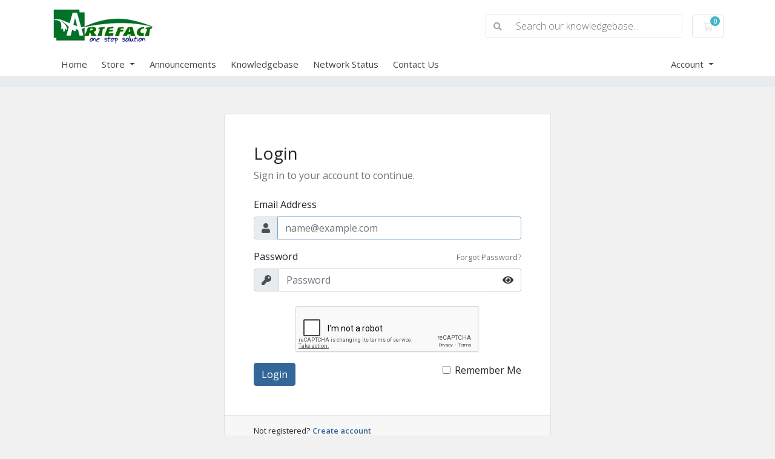

--- FILE ---
content_type: text/html; charset=utf-8
request_url: https://www.google.com/recaptcha/api2/anchor?ar=1&k=6LdTiHUbAAAAAFVPK6AYQgYdeH05EOjhCNDRE5ow&co=aHR0cHM6Ly93d3cuYXJ0ZWZhY3RiZC5jb206NDQz&hl=en&v=PoyoqOPhxBO7pBk68S4YbpHZ&size=normal&anchor-ms=20000&execute-ms=30000&cb=pu6afzwkdsul
body_size: 49370
content:
<!DOCTYPE HTML><html dir="ltr" lang="en"><head><meta http-equiv="Content-Type" content="text/html; charset=UTF-8">
<meta http-equiv="X-UA-Compatible" content="IE=edge">
<title>reCAPTCHA</title>
<style type="text/css">
/* cyrillic-ext */
@font-face {
  font-family: 'Roboto';
  font-style: normal;
  font-weight: 400;
  font-stretch: 100%;
  src: url(//fonts.gstatic.com/s/roboto/v48/KFO7CnqEu92Fr1ME7kSn66aGLdTylUAMa3GUBHMdazTgWw.woff2) format('woff2');
  unicode-range: U+0460-052F, U+1C80-1C8A, U+20B4, U+2DE0-2DFF, U+A640-A69F, U+FE2E-FE2F;
}
/* cyrillic */
@font-face {
  font-family: 'Roboto';
  font-style: normal;
  font-weight: 400;
  font-stretch: 100%;
  src: url(//fonts.gstatic.com/s/roboto/v48/KFO7CnqEu92Fr1ME7kSn66aGLdTylUAMa3iUBHMdazTgWw.woff2) format('woff2');
  unicode-range: U+0301, U+0400-045F, U+0490-0491, U+04B0-04B1, U+2116;
}
/* greek-ext */
@font-face {
  font-family: 'Roboto';
  font-style: normal;
  font-weight: 400;
  font-stretch: 100%;
  src: url(//fonts.gstatic.com/s/roboto/v48/KFO7CnqEu92Fr1ME7kSn66aGLdTylUAMa3CUBHMdazTgWw.woff2) format('woff2');
  unicode-range: U+1F00-1FFF;
}
/* greek */
@font-face {
  font-family: 'Roboto';
  font-style: normal;
  font-weight: 400;
  font-stretch: 100%;
  src: url(//fonts.gstatic.com/s/roboto/v48/KFO7CnqEu92Fr1ME7kSn66aGLdTylUAMa3-UBHMdazTgWw.woff2) format('woff2');
  unicode-range: U+0370-0377, U+037A-037F, U+0384-038A, U+038C, U+038E-03A1, U+03A3-03FF;
}
/* math */
@font-face {
  font-family: 'Roboto';
  font-style: normal;
  font-weight: 400;
  font-stretch: 100%;
  src: url(//fonts.gstatic.com/s/roboto/v48/KFO7CnqEu92Fr1ME7kSn66aGLdTylUAMawCUBHMdazTgWw.woff2) format('woff2');
  unicode-range: U+0302-0303, U+0305, U+0307-0308, U+0310, U+0312, U+0315, U+031A, U+0326-0327, U+032C, U+032F-0330, U+0332-0333, U+0338, U+033A, U+0346, U+034D, U+0391-03A1, U+03A3-03A9, U+03B1-03C9, U+03D1, U+03D5-03D6, U+03F0-03F1, U+03F4-03F5, U+2016-2017, U+2034-2038, U+203C, U+2040, U+2043, U+2047, U+2050, U+2057, U+205F, U+2070-2071, U+2074-208E, U+2090-209C, U+20D0-20DC, U+20E1, U+20E5-20EF, U+2100-2112, U+2114-2115, U+2117-2121, U+2123-214F, U+2190, U+2192, U+2194-21AE, U+21B0-21E5, U+21F1-21F2, U+21F4-2211, U+2213-2214, U+2216-22FF, U+2308-230B, U+2310, U+2319, U+231C-2321, U+2336-237A, U+237C, U+2395, U+239B-23B7, U+23D0, U+23DC-23E1, U+2474-2475, U+25AF, U+25B3, U+25B7, U+25BD, U+25C1, U+25CA, U+25CC, U+25FB, U+266D-266F, U+27C0-27FF, U+2900-2AFF, U+2B0E-2B11, U+2B30-2B4C, U+2BFE, U+3030, U+FF5B, U+FF5D, U+1D400-1D7FF, U+1EE00-1EEFF;
}
/* symbols */
@font-face {
  font-family: 'Roboto';
  font-style: normal;
  font-weight: 400;
  font-stretch: 100%;
  src: url(//fonts.gstatic.com/s/roboto/v48/KFO7CnqEu92Fr1ME7kSn66aGLdTylUAMaxKUBHMdazTgWw.woff2) format('woff2');
  unicode-range: U+0001-000C, U+000E-001F, U+007F-009F, U+20DD-20E0, U+20E2-20E4, U+2150-218F, U+2190, U+2192, U+2194-2199, U+21AF, U+21E6-21F0, U+21F3, U+2218-2219, U+2299, U+22C4-22C6, U+2300-243F, U+2440-244A, U+2460-24FF, U+25A0-27BF, U+2800-28FF, U+2921-2922, U+2981, U+29BF, U+29EB, U+2B00-2BFF, U+4DC0-4DFF, U+FFF9-FFFB, U+10140-1018E, U+10190-1019C, U+101A0, U+101D0-101FD, U+102E0-102FB, U+10E60-10E7E, U+1D2C0-1D2D3, U+1D2E0-1D37F, U+1F000-1F0FF, U+1F100-1F1AD, U+1F1E6-1F1FF, U+1F30D-1F30F, U+1F315, U+1F31C, U+1F31E, U+1F320-1F32C, U+1F336, U+1F378, U+1F37D, U+1F382, U+1F393-1F39F, U+1F3A7-1F3A8, U+1F3AC-1F3AF, U+1F3C2, U+1F3C4-1F3C6, U+1F3CA-1F3CE, U+1F3D4-1F3E0, U+1F3ED, U+1F3F1-1F3F3, U+1F3F5-1F3F7, U+1F408, U+1F415, U+1F41F, U+1F426, U+1F43F, U+1F441-1F442, U+1F444, U+1F446-1F449, U+1F44C-1F44E, U+1F453, U+1F46A, U+1F47D, U+1F4A3, U+1F4B0, U+1F4B3, U+1F4B9, U+1F4BB, U+1F4BF, U+1F4C8-1F4CB, U+1F4D6, U+1F4DA, U+1F4DF, U+1F4E3-1F4E6, U+1F4EA-1F4ED, U+1F4F7, U+1F4F9-1F4FB, U+1F4FD-1F4FE, U+1F503, U+1F507-1F50B, U+1F50D, U+1F512-1F513, U+1F53E-1F54A, U+1F54F-1F5FA, U+1F610, U+1F650-1F67F, U+1F687, U+1F68D, U+1F691, U+1F694, U+1F698, U+1F6AD, U+1F6B2, U+1F6B9-1F6BA, U+1F6BC, U+1F6C6-1F6CF, U+1F6D3-1F6D7, U+1F6E0-1F6EA, U+1F6F0-1F6F3, U+1F6F7-1F6FC, U+1F700-1F7FF, U+1F800-1F80B, U+1F810-1F847, U+1F850-1F859, U+1F860-1F887, U+1F890-1F8AD, U+1F8B0-1F8BB, U+1F8C0-1F8C1, U+1F900-1F90B, U+1F93B, U+1F946, U+1F984, U+1F996, U+1F9E9, U+1FA00-1FA6F, U+1FA70-1FA7C, U+1FA80-1FA89, U+1FA8F-1FAC6, U+1FACE-1FADC, U+1FADF-1FAE9, U+1FAF0-1FAF8, U+1FB00-1FBFF;
}
/* vietnamese */
@font-face {
  font-family: 'Roboto';
  font-style: normal;
  font-weight: 400;
  font-stretch: 100%;
  src: url(//fonts.gstatic.com/s/roboto/v48/KFO7CnqEu92Fr1ME7kSn66aGLdTylUAMa3OUBHMdazTgWw.woff2) format('woff2');
  unicode-range: U+0102-0103, U+0110-0111, U+0128-0129, U+0168-0169, U+01A0-01A1, U+01AF-01B0, U+0300-0301, U+0303-0304, U+0308-0309, U+0323, U+0329, U+1EA0-1EF9, U+20AB;
}
/* latin-ext */
@font-face {
  font-family: 'Roboto';
  font-style: normal;
  font-weight: 400;
  font-stretch: 100%;
  src: url(//fonts.gstatic.com/s/roboto/v48/KFO7CnqEu92Fr1ME7kSn66aGLdTylUAMa3KUBHMdazTgWw.woff2) format('woff2');
  unicode-range: U+0100-02BA, U+02BD-02C5, U+02C7-02CC, U+02CE-02D7, U+02DD-02FF, U+0304, U+0308, U+0329, U+1D00-1DBF, U+1E00-1E9F, U+1EF2-1EFF, U+2020, U+20A0-20AB, U+20AD-20C0, U+2113, U+2C60-2C7F, U+A720-A7FF;
}
/* latin */
@font-face {
  font-family: 'Roboto';
  font-style: normal;
  font-weight: 400;
  font-stretch: 100%;
  src: url(//fonts.gstatic.com/s/roboto/v48/KFO7CnqEu92Fr1ME7kSn66aGLdTylUAMa3yUBHMdazQ.woff2) format('woff2');
  unicode-range: U+0000-00FF, U+0131, U+0152-0153, U+02BB-02BC, U+02C6, U+02DA, U+02DC, U+0304, U+0308, U+0329, U+2000-206F, U+20AC, U+2122, U+2191, U+2193, U+2212, U+2215, U+FEFF, U+FFFD;
}
/* cyrillic-ext */
@font-face {
  font-family: 'Roboto';
  font-style: normal;
  font-weight: 500;
  font-stretch: 100%;
  src: url(//fonts.gstatic.com/s/roboto/v48/KFO7CnqEu92Fr1ME7kSn66aGLdTylUAMa3GUBHMdazTgWw.woff2) format('woff2');
  unicode-range: U+0460-052F, U+1C80-1C8A, U+20B4, U+2DE0-2DFF, U+A640-A69F, U+FE2E-FE2F;
}
/* cyrillic */
@font-face {
  font-family: 'Roboto';
  font-style: normal;
  font-weight: 500;
  font-stretch: 100%;
  src: url(//fonts.gstatic.com/s/roboto/v48/KFO7CnqEu92Fr1ME7kSn66aGLdTylUAMa3iUBHMdazTgWw.woff2) format('woff2');
  unicode-range: U+0301, U+0400-045F, U+0490-0491, U+04B0-04B1, U+2116;
}
/* greek-ext */
@font-face {
  font-family: 'Roboto';
  font-style: normal;
  font-weight: 500;
  font-stretch: 100%;
  src: url(//fonts.gstatic.com/s/roboto/v48/KFO7CnqEu92Fr1ME7kSn66aGLdTylUAMa3CUBHMdazTgWw.woff2) format('woff2');
  unicode-range: U+1F00-1FFF;
}
/* greek */
@font-face {
  font-family: 'Roboto';
  font-style: normal;
  font-weight: 500;
  font-stretch: 100%;
  src: url(//fonts.gstatic.com/s/roboto/v48/KFO7CnqEu92Fr1ME7kSn66aGLdTylUAMa3-UBHMdazTgWw.woff2) format('woff2');
  unicode-range: U+0370-0377, U+037A-037F, U+0384-038A, U+038C, U+038E-03A1, U+03A3-03FF;
}
/* math */
@font-face {
  font-family: 'Roboto';
  font-style: normal;
  font-weight: 500;
  font-stretch: 100%;
  src: url(//fonts.gstatic.com/s/roboto/v48/KFO7CnqEu92Fr1ME7kSn66aGLdTylUAMawCUBHMdazTgWw.woff2) format('woff2');
  unicode-range: U+0302-0303, U+0305, U+0307-0308, U+0310, U+0312, U+0315, U+031A, U+0326-0327, U+032C, U+032F-0330, U+0332-0333, U+0338, U+033A, U+0346, U+034D, U+0391-03A1, U+03A3-03A9, U+03B1-03C9, U+03D1, U+03D5-03D6, U+03F0-03F1, U+03F4-03F5, U+2016-2017, U+2034-2038, U+203C, U+2040, U+2043, U+2047, U+2050, U+2057, U+205F, U+2070-2071, U+2074-208E, U+2090-209C, U+20D0-20DC, U+20E1, U+20E5-20EF, U+2100-2112, U+2114-2115, U+2117-2121, U+2123-214F, U+2190, U+2192, U+2194-21AE, U+21B0-21E5, U+21F1-21F2, U+21F4-2211, U+2213-2214, U+2216-22FF, U+2308-230B, U+2310, U+2319, U+231C-2321, U+2336-237A, U+237C, U+2395, U+239B-23B7, U+23D0, U+23DC-23E1, U+2474-2475, U+25AF, U+25B3, U+25B7, U+25BD, U+25C1, U+25CA, U+25CC, U+25FB, U+266D-266F, U+27C0-27FF, U+2900-2AFF, U+2B0E-2B11, U+2B30-2B4C, U+2BFE, U+3030, U+FF5B, U+FF5D, U+1D400-1D7FF, U+1EE00-1EEFF;
}
/* symbols */
@font-face {
  font-family: 'Roboto';
  font-style: normal;
  font-weight: 500;
  font-stretch: 100%;
  src: url(//fonts.gstatic.com/s/roboto/v48/KFO7CnqEu92Fr1ME7kSn66aGLdTylUAMaxKUBHMdazTgWw.woff2) format('woff2');
  unicode-range: U+0001-000C, U+000E-001F, U+007F-009F, U+20DD-20E0, U+20E2-20E4, U+2150-218F, U+2190, U+2192, U+2194-2199, U+21AF, U+21E6-21F0, U+21F3, U+2218-2219, U+2299, U+22C4-22C6, U+2300-243F, U+2440-244A, U+2460-24FF, U+25A0-27BF, U+2800-28FF, U+2921-2922, U+2981, U+29BF, U+29EB, U+2B00-2BFF, U+4DC0-4DFF, U+FFF9-FFFB, U+10140-1018E, U+10190-1019C, U+101A0, U+101D0-101FD, U+102E0-102FB, U+10E60-10E7E, U+1D2C0-1D2D3, U+1D2E0-1D37F, U+1F000-1F0FF, U+1F100-1F1AD, U+1F1E6-1F1FF, U+1F30D-1F30F, U+1F315, U+1F31C, U+1F31E, U+1F320-1F32C, U+1F336, U+1F378, U+1F37D, U+1F382, U+1F393-1F39F, U+1F3A7-1F3A8, U+1F3AC-1F3AF, U+1F3C2, U+1F3C4-1F3C6, U+1F3CA-1F3CE, U+1F3D4-1F3E0, U+1F3ED, U+1F3F1-1F3F3, U+1F3F5-1F3F7, U+1F408, U+1F415, U+1F41F, U+1F426, U+1F43F, U+1F441-1F442, U+1F444, U+1F446-1F449, U+1F44C-1F44E, U+1F453, U+1F46A, U+1F47D, U+1F4A3, U+1F4B0, U+1F4B3, U+1F4B9, U+1F4BB, U+1F4BF, U+1F4C8-1F4CB, U+1F4D6, U+1F4DA, U+1F4DF, U+1F4E3-1F4E6, U+1F4EA-1F4ED, U+1F4F7, U+1F4F9-1F4FB, U+1F4FD-1F4FE, U+1F503, U+1F507-1F50B, U+1F50D, U+1F512-1F513, U+1F53E-1F54A, U+1F54F-1F5FA, U+1F610, U+1F650-1F67F, U+1F687, U+1F68D, U+1F691, U+1F694, U+1F698, U+1F6AD, U+1F6B2, U+1F6B9-1F6BA, U+1F6BC, U+1F6C6-1F6CF, U+1F6D3-1F6D7, U+1F6E0-1F6EA, U+1F6F0-1F6F3, U+1F6F7-1F6FC, U+1F700-1F7FF, U+1F800-1F80B, U+1F810-1F847, U+1F850-1F859, U+1F860-1F887, U+1F890-1F8AD, U+1F8B0-1F8BB, U+1F8C0-1F8C1, U+1F900-1F90B, U+1F93B, U+1F946, U+1F984, U+1F996, U+1F9E9, U+1FA00-1FA6F, U+1FA70-1FA7C, U+1FA80-1FA89, U+1FA8F-1FAC6, U+1FACE-1FADC, U+1FADF-1FAE9, U+1FAF0-1FAF8, U+1FB00-1FBFF;
}
/* vietnamese */
@font-face {
  font-family: 'Roboto';
  font-style: normal;
  font-weight: 500;
  font-stretch: 100%;
  src: url(//fonts.gstatic.com/s/roboto/v48/KFO7CnqEu92Fr1ME7kSn66aGLdTylUAMa3OUBHMdazTgWw.woff2) format('woff2');
  unicode-range: U+0102-0103, U+0110-0111, U+0128-0129, U+0168-0169, U+01A0-01A1, U+01AF-01B0, U+0300-0301, U+0303-0304, U+0308-0309, U+0323, U+0329, U+1EA0-1EF9, U+20AB;
}
/* latin-ext */
@font-face {
  font-family: 'Roboto';
  font-style: normal;
  font-weight: 500;
  font-stretch: 100%;
  src: url(//fonts.gstatic.com/s/roboto/v48/KFO7CnqEu92Fr1ME7kSn66aGLdTylUAMa3KUBHMdazTgWw.woff2) format('woff2');
  unicode-range: U+0100-02BA, U+02BD-02C5, U+02C7-02CC, U+02CE-02D7, U+02DD-02FF, U+0304, U+0308, U+0329, U+1D00-1DBF, U+1E00-1E9F, U+1EF2-1EFF, U+2020, U+20A0-20AB, U+20AD-20C0, U+2113, U+2C60-2C7F, U+A720-A7FF;
}
/* latin */
@font-face {
  font-family: 'Roboto';
  font-style: normal;
  font-weight: 500;
  font-stretch: 100%;
  src: url(//fonts.gstatic.com/s/roboto/v48/KFO7CnqEu92Fr1ME7kSn66aGLdTylUAMa3yUBHMdazQ.woff2) format('woff2');
  unicode-range: U+0000-00FF, U+0131, U+0152-0153, U+02BB-02BC, U+02C6, U+02DA, U+02DC, U+0304, U+0308, U+0329, U+2000-206F, U+20AC, U+2122, U+2191, U+2193, U+2212, U+2215, U+FEFF, U+FFFD;
}
/* cyrillic-ext */
@font-face {
  font-family: 'Roboto';
  font-style: normal;
  font-weight: 900;
  font-stretch: 100%;
  src: url(//fonts.gstatic.com/s/roboto/v48/KFO7CnqEu92Fr1ME7kSn66aGLdTylUAMa3GUBHMdazTgWw.woff2) format('woff2');
  unicode-range: U+0460-052F, U+1C80-1C8A, U+20B4, U+2DE0-2DFF, U+A640-A69F, U+FE2E-FE2F;
}
/* cyrillic */
@font-face {
  font-family: 'Roboto';
  font-style: normal;
  font-weight: 900;
  font-stretch: 100%;
  src: url(//fonts.gstatic.com/s/roboto/v48/KFO7CnqEu92Fr1ME7kSn66aGLdTylUAMa3iUBHMdazTgWw.woff2) format('woff2');
  unicode-range: U+0301, U+0400-045F, U+0490-0491, U+04B0-04B1, U+2116;
}
/* greek-ext */
@font-face {
  font-family: 'Roboto';
  font-style: normal;
  font-weight: 900;
  font-stretch: 100%;
  src: url(//fonts.gstatic.com/s/roboto/v48/KFO7CnqEu92Fr1ME7kSn66aGLdTylUAMa3CUBHMdazTgWw.woff2) format('woff2');
  unicode-range: U+1F00-1FFF;
}
/* greek */
@font-face {
  font-family: 'Roboto';
  font-style: normal;
  font-weight: 900;
  font-stretch: 100%;
  src: url(//fonts.gstatic.com/s/roboto/v48/KFO7CnqEu92Fr1ME7kSn66aGLdTylUAMa3-UBHMdazTgWw.woff2) format('woff2');
  unicode-range: U+0370-0377, U+037A-037F, U+0384-038A, U+038C, U+038E-03A1, U+03A3-03FF;
}
/* math */
@font-face {
  font-family: 'Roboto';
  font-style: normal;
  font-weight: 900;
  font-stretch: 100%;
  src: url(//fonts.gstatic.com/s/roboto/v48/KFO7CnqEu92Fr1ME7kSn66aGLdTylUAMawCUBHMdazTgWw.woff2) format('woff2');
  unicode-range: U+0302-0303, U+0305, U+0307-0308, U+0310, U+0312, U+0315, U+031A, U+0326-0327, U+032C, U+032F-0330, U+0332-0333, U+0338, U+033A, U+0346, U+034D, U+0391-03A1, U+03A3-03A9, U+03B1-03C9, U+03D1, U+03D5-03D6, U+03F0-03F1, U+03F4-03F5, U+2016-2017, U+2034-2038, U+203C, U+2040, U+2043, U+2047, U+2050, U+2057, U+205F, U+2070-2071, U+2074-208E, U+2090-209C, U+20D0-20DC, U+20E1, U+20E5-20EF, U+2100-2112, U+2114-2115, U+2117-2121, U+2123-214F, U+2190, U+2192, U+2194-21AE, U+21B0-21E5, U+21F1-21F2, U+21F4-2211, U+2213-2214, U+2216-22FF, U+2308-230B, U+2310, U+2319, U+231C-2321, U+2336-237A, U+237C, U+2395, U+239B-23B7, U+23D0, U+23DC-23E1, U+2474-2475, U+25AF, U+25B3, U+25B7, U+25BD, U+25C1, U+25CA, U+25CC, U+25FB, U+266D-266F, U+27C0-27FF, U+2900-2AFF, U+2B0E-2B11, U+2B30-2B4C, U+2BFE, U+3030, U+FF5B, U+FF5D, U+1D400-1D7FF, U+1EE00-1EEFF;
}
/* symbols */
@font-face {
  font-family: 'Roboto';
  font-style: normal;
  font-weight: 900;
  font-stretch: 100%;
  src: url(//fonts.gstatic.com/s/roboto/v48/KFO7CnqEu92Fr1ME7kSn66aGLdTylUAMaxKUBHMdazTgWw.woff2) format('woff2');
  unicode-range: U+0001-000C, U+000E-001F, U+007F-009F, U+20DD-20E0, U+20E2-20E4, U+2150-218F, U+2190, U+2192, U+2194-2199, U+21AF, U+21E6-21F0, U+21F3, U+2218-2219, U+2299, U+22C4-22C6, U+2300-243F, U+2440-244A, U+2460-24FF, U+25A0-27BF, U+2800-28FF, U+2921-2922, U+2981, U+29BF, U+29EB, U+2B00-2BFF, U+4DC0-4DFF, U+FFF9-FFFB, U+10140-1018E, U+10190-1019C, U+101A0, U+101D0-101FD, U+102E0-102FB, U+10E60-10E7E, U+1D2C0-1D2D3, U+1D2E0-1D37F, U+1F000-1F0FF, U+1F100-1F1AD, U+1F1E6-1F1FF, U+1F30D-1F30F, U+1F315, U+1F31C, U+1F31E, U+1F320-1F32C, U+1F336, U+1F378, U+1F37D, U+1F382, U+1F393-1F39F, U+1F3A7-1F3A8, U+1F3AC-1F3AF, U+1F3C2, U+1F3C4-1F3C6, U+1F3CA-1F3CE, U+1F3D4-1F3E0, U+1F3ED, U+1F3F1-1F3F3, U+1F3F5-1F3F7, U+1F408, U+1F415, U+1F41F, U+1F426, U+1F43F, U+1F441-1F442, U+1F444, U+1F446-1F449, U+1F44C-1F44E, U+1F453, U+1F46A, U+1F47D, U+1F4A3, U+1F4B0, U+1F4B3, U+1F4B9, U+1F4BB, U+1F4BF, U+1F4C8-1F4CB, U+1F4D6, U+1F4DA, U+1F4DF, U+1F4E3-1F4E6, U+1F4EA-1F4ED, U+1F4F7, U+1F4F9-1F4FB, U+1F4FD-1F4FE, U+1F503, U+1F507-1F50B, U+1F50D, U+1F512-1F513, U+1F53E-1F54A, U+1F54F-1F5FA, U+1F610, U+1F650-1F67F, U+1F687, U+1F68D, U+1F691, U+1F694, U+1F698, U+1F6AD, U+1F6B2, U+1F6B9-1F6BA, U+1F6BC, U+1F6C6-1F6CF, U+1F6D3-1F6D7, U+1F6E0-1F6EA, U+1F6F0-1F6F3, U+1F6F7-1F6FC, U+1F700-1F7FF, U+1F800-1F80B, U+1F810-1F847, U+1F850-1F859, U+1F860-1F887, U+1F890-1F8AD, U+1F8B0-1F8BB, U+1F8C0-1F8C1, U+1F900-1F90B, U+1F93B, U+1F946, U+1F984, U+1F996, U+1F9E9, U+1FA00-1FA6F, U+1FA70-1FA7C, U+1FA80-1FA89, U+1FA8F-1FAC6, U+1FACE-1FADC, U+1FADF-1FAE9, U+1FAF0-1FAF8, U+1FB00-1FBFF;
}
/* vietnamese */
@font-face {
  font-family: 'Roboto';
  font-style: normal;
  font-weight: 900;
  font-stretch: 100%;
  src: url(//fonts.gstatic.com/s/roboto/v48/KFO7CnqEu92Fr1ME7kSn66aGLdTylUAMa3OUBHMdazTgWw.woff2) format('woff2');
  unicode-range: U+0102-0103, U+0110-0111, U+0128-0129, U+0168-0169, U+01A0-01A1, U+01AF-01B0, U+0300-0301, U+0303-0304, U+0308-0309, U+0323, U+0329, U+1EA0-1EF9, U+20AB;
}
/* latin-ext */
@font-face {
  font-family: 'Roboto';
  font-style: normal;
  font-weight: 900;
  font-stretch: 100%;
  src: url(//fonts.gstatic.com/s/roboto/v48/KFO7CnqEu92Fr1ME7kSn66aGLdTylUAMa3KUBHMdazTgWw.woff2) format('woff2');
  unicode-range: U+0100-02BA, U+02BD-02C5, U+02C7-02CC, U+02CE-02D7, U+02DD-02FF, U+0304, U+0308, U+0329, U+1D00-1DBF, U+1E00-1E9F, U+1EF2-1EFF, U+2020, U+20A0-20AB, U+20AD-20C0, U+2113, U+2C60-2C7F, U+A720-A7FF;
}
/* latin */
@font-face {
  font-family: 'Roboto';
  font-style: normal;
  font-weight: 900;
  font-stretch: 100%;
  src: url(//fonts.gstatic.com/s/roboto/v48/KFO7CnqEu92Fr1ME7kSn66aGLdTylUAMa3yUBHMdazQ.woff2) format('woff2');
  unicode-range: U+0000-00FF, U+0131, U+0152-0153, U+02BB-02BC, U+02C6, U+02DA, U+02DC, U+0304, U+0308, U+0329, U+2000-206F, U+20AC, U+2122, U+2191, U+2193, U+2212, U+2215, U+FEFF, U+FFFD;
}

</style>
<link rel="stylesheet" type="text/css" href="https://www.gstatic.com/recaptcha/releases/PoyoqOPhxBO7pBk68S4YbpHZ/styles__ltr.css">
<script nonce="vB2_gaTWvZew2qDgkNjVag" type="text/javascript">window['__recaptcha_api'] = 'https://www.google.com/recaptcha/api2/';</script>
<script type="text/javascript" src="https://www.gstatic.com/recaptcha/releases/PoyoqOPhxBO7pBk68S4YbpHZ/recaptcha__en.js" nonce="vB2_gaTWvZew2qDgkNjVag">
      
    </script></head>
<body><div id="rc-anchor-alert" class="rc-anchor-alert"></div>
<input type="hidden" id="recaptcha-token" value="[base64]">
<script type="text/javascript" nonce="vB2_gaTWvZew2qDgkNjVag">
      recaptcha.anchor.Main.init("[\x22ainput\x22,[\x22bgdata\x22,\x22\x22,\[base64]/[base64]/[base64]/[base64]/[base64]/[base64]/[base64]/[base64]/[base64]/[base64]\\u003d\x22,\[base64]\\u003d\\u003d\x22,\[base64]/CgMONw73DoSMsQWFqJgNVw41Dwpwvw5wtSsKUwoZqwrg2wpDCp8OdAsKWPjF/[base64]/DlRvDtMKaYsO8wr/DpizCs8OSwqkzwrILwr5xAWrCsEsjJcOVwoUMb1/DpsK2woZGw60sMsK9asKtHhlRwqZGw51Rw645w5VCw4EcwoDDrsKCLMO4QMOWwrVzWsKtYMKBwqpxwqnCncOOw5bDinDDrMKtQzIBfsK/[base64]/CjsO3d8O8BhfDh8KMR8Omw6J4wrPCs3nCsMONwoHCuiDCtMKKwrLDqU7DiGbCtsO8w4DDj8KtLMOHGsK1w7htNMKowqkUw6DCjcKsSMOBwr/Dtk1/[base64]/IH0CwqzDlQ3CucKGw5kTwolhGkXCocOrbcO4bigkNMOCw5jCnljDtEzCv8KIXcKpw6lqw6bCvigFw5McwqTDjcOrcTMFw7dTTMKoH8O1PxNtwrXDg8OaWgFJwrbCoEgCw7JqNsKVwqgHwoMVw4wEIMKNw5cxw4o3VTRoUsOMwpwZwpDCuHYOTDDClRtewo/DmcOHw4MawqHDtXhHX8OQeMKvTwwmwoEXw7/DoMOCAMOYwqw/w5A6ScK/wowlHT9oEsKvA8KxwrfDiMOHJsO9cj/DrEhUMBgmYkVMwrPCgcOUMcKQAcKvwpzCuBnCqEnCvDh/wo1lw6DDj3AAZhNbT8K+EBRWw6LCumvDoMKGw49swr/CvcOEw5HCk8Kaw54hwoTDtA0Pw6XCssKMw7DCksOfw4vDjBwowq5+w5DDusOUwqjCjVvDj8Onw7JyIhQrLnDDkF1mUDbDsD/[base64]/[base64]/ClcO4P8OsQ2MRw77ClcOzw7zCo1zDqA7ChsKidcO7a1Ycw7/DmsK2woAjSV1Mwr3CvXbCocO6U8O9wqBAWxTCijzCszxWwoFIBCtgw6ENw6rDvcKbLlvCskHCgMOkZx/CpzLDrcO4woBUwo7DscOPOGrDtG0dPj7DjcOJwpjDvsOywr91SsOqScK4wq1AKBwcccOtwpwKw6V9OEIBLjU/[base64]/wp/[base64]/wr8GwqDDuMOrwrbCo3nCjmAtwodRA8KUCcOqf8OBwqM7w6vDo0MJw6dOw4LDr8K3w6g6w5FGwo7DnMOwRiogwr9vFsKmT8KsY8ODZHfDiyEgCcOkwqTCjMOywoAswqcuwoVPwrZOwrpHf3jDrwdhEQXDhsO/wpIeN8ODw7k4w6fCiHXCoxV/w4fClcOpwrghw6suIMONwrUED0tCYMKgShnCrjPCkcOTwrZcwqlBwrPCqHbCsiMKTUgXCMO4wr/CmMOswqUefUUXw6Y1JQLDpG40XUQzw7Vvw6ImVsKIPcK7Ln/Cq8Kja8OPXMKoYWrDpExuMR5Rwr5WwqQIPkU8F2EYwrTDr8KTaMO9wpLDssKIeMK1wpfDim4ZXMO/wpgSwoUvNC7DuiTCusKFwoTCicKPwq/DvFUOw6PDkmVRw4AzW2lGasKqa8KmEcOFwq7ClMKjwp7Cn8KrDB0Cw417VMO3w6zDuSoJVsO9BsO1c8Ofw4nCjsOiw5DCrWs0ecOvKMKteDpRwqvCmcO4dMO4ZsKxQ1M3w4bCjwYjCAkZwrbCtA/DgMKmwpPDvmjCqcKReBLCocO/FMOmwoHDq2V7e8KLFcOzQMK4LMOdw7DCuEHCmMOSIScSwrEwWMOWUS4/X8K0cMOzw7bDhMOlw5fClsOHVMKtY1YCwrrCjMKnwqtkwrjDmDHDkcO9w5/DtEzCvSTCt0oUw5LDrEMrwoPDsjfDpWk4w7XDkGHCn8OOa3LDnsOyw7ZJKMKsMkRoOcKSw5Y+w7HDi8K4w67Ctz05UMOBw5DDhMK3wqNNwroqQsK6fVLDgk3Dk8KTw47CssK6woZrwovDo3LDoyzCicKiw5VURG9lWFvCiS/CizvDssKCwqDDo8KSMMO8Q8OFwq8lOcKSwoBLw4NBwqRjwpk5PsOtw57DkRrDhcKkMkwRIsOGwoDCpTMOwpsqaMOQL8OhT2/ChnJ2cxHCpHA8w4MCS8OtUMKBw4rCqmvCoWLCp8KWc8OWw7PCozrDtw/CnmfCgWlcLMOYw7zChDMlw6JZw77CqQRFB2tpKR85w5/DmDjDocKETBDCg8KdYxFSw6F/[base64]/DhUI4EhPDrhkdw68rBRjCkMOVwrTClTNgw6t/w57DuMKOwpzCsSXCrMOIwq8awr/Cq8K+bcKfMk8rw6QpB8KTQ8KVTA5Aa8K2wrPDug3DonJew4VVPcKOw4XDucOww5pgfcOvw4fCo1/CvXESeGUYw6FKIWLCrsKTw4JOKBV3flszwoZKw7Y+MsKrGwJEwr06w4dNWyfDkcOSwp90w7nDm0FzW8O+Znk/W8Olw5HDg8OBIsKYJ8OLQcK5w7U0HWsMwqRgCVTCux/[base64]/Dk33Cn1vDv3nCvxbDpcOOwqQhR8OIZ2nDlWvCj8OPe8KOSXzCuWzCmFfDiTTCuMO/Lw5RwpZ+w6HDqMKRw6TDs2vCgsO7w67ChsOxei3CoiLDisOFG8KSYsOiWMKYfsKuw4rDlcOpw49ZWmrCv2HCg8KcTsKQwojDp8OSF3QzXsO+w4R/cw8mwr94CDrDlsOmI8Kzwr8JecKHw5Epw7HDvMKQw6/CjcOxwrbCt8KiZmnCiQwrwqDDrTHCl3PCksKlHMOPw5B2GcKmw5Qra8OAw49QY34MwotwwqzCgcKHw5bDtcOccwkhS8Onwq3CvGrCtsOwb8KRwovDh8Kjw5jChjDDhsOAwpV6I8OKNUUNPcOUEVXDiW8/[base64]/Cm8KKwqDDkMO4BmzDvV3Dh8Ouw4A8wrl5wq8/w6QTw4hXwrvDtcO9ScKqR8OcbW0/wq/Cn8KWwqPDvsONwoZQw7vCp8OCSzUINcOEL8KdFVIAwoLDq8OsJMOxJWwYw7LChlzCvW98JMKvVy5gwp/Cg8Kgw5HDgUQpwoQEwqjDgmDCvT/Ds8OWwqvCuzhpbsKRwqfCtQ7CsTobw418wqPDv8O4DjlDwp0GwqDDnMOJw5pHJUnDncOmBMOMA8KoIEM3ZiQ1OMOPw7MZEQbCkMKtRMKdS8K3wqHCp8ORwoFbCsK5LcK0PENMWMOjfsOHFsK+w4JLFcK/wojDocO/[base64]/Cu8K4w4bCnFHDisKdDsORwrUPIcOKP1/CvsKGwrjDqEbDkWZdwoN9MFY9dGEpwp9ewqfCsX5yM8Olw5pgbcKBwrLCk8OPwpTCrjJewox3w6sow4IxFjrDuXYyJcO2w4/CmwHCn0ZBLFbDvsOcMsOhwpjCnm7ChCpUw6AOw7zCpCvDrF7CrsOILcKjwrZoDhnCtsOCPcOcXMKxXsOSD8OREMK9w4bCoFdww71iU1Mpwqx8woECO1skJsK0LMO3w7LDu8K8MAnCqThRTQ/DiBHCq1vCnsKZbsK9B0nDkSp1b8K9wrnCncKZw7AQfEBFwrssYmDCqUhowo1/w75hwrrCnGLDh8OdwqnDi1zDvVdMwo7CjMKQYcOsMEzDosKDw7oVwqTCo2RUecOTF8KNwpNBwqwiwoJsGcOmEGQZwq/DicOnw5nCnHnCr8OlwqQbwosnNzkswpg5EldveMKGwr/DmiXCu8OwGcO4woJmwpnDujJGwqnDqsKXwoVaC8OsWMKhwpJew5TDqMK8P8O/[base64]/DoMORwp3DmMOBaMKkw4bCgMOFwoLCsQFzdBnDqMKaSsKPw5whJWY6w6hrCFnDgMO/w7fDmsOJbVnCmzDDsW3Cm8K6wp0FQHPDvcO7w7R/w7fDlUE6DMKNw68YDQLDtnBmwr/[base64]/DrcOxO8KNwrTDlsKPPMKxOcKQwrZIKUlFw4XDhVTCjcO9b3DDo1XCszgTw4fDkzNKOMKowpLCo0XDuRB9w5lLwqzCllDCiB3Dl2vDt8KRCMO1w5xPaMOlNlfDvMKAw7jDsXFVYsOPwp/[base64]/w4RdbcK8woPDhU1Dw75geMKRwokjwrI5Ti1kwqAoABwqJjXCscOLw5ABw5XCl3l7BcKnYcKdwrlRMCfCgD8xw7krBMOvw618MnrDo8OYwrEudXAdwqjCsmkfMVA/w6J6TsKvecO4FFoGdsO4OnjDsmDCoTgyQgBBZcKWw7zCrRRQw40OP2Izwo13ZEHCiC3Ct8OVdxt8WMOMHsORwq8UwpDClcKWJVZfw4rCp1JQwpleIMOxKU82LCh5VMKuw6XChsKlw5/Cq8OVw699wqpeVjXDtcKZTW3CvDJdwpFocsKPwpTCgsKDw5HDqMO6wpNxwrM7wqrDtcOEbcO/wqjDm3Y5UkzCusKYw7low7wQwq8zwqrCnBQUZzpNH0JMXMKmD8OEZsKKwqTCs8KvS8OZw5hcwqdSw58XHg3ClTg+WVjCqzzCu8OQw53ChEMUR8OTw5fDiMKKY8ORwrbChkNtwqPCpzFewp9CN8KdGxvDs3hKYsOAC8K/[base64]/DoHPDgnJgOHAxEMKtUcKuworCv0AZMBDCucKPw4fDhRvDm8KYw5/ClAFEw4hlecOJFyRXbMOHUMO/w6HCvFPCv1w8GVLCmMKMR2ZYTWtxw47Dn8OWScOlw6Y9w6xXM1h/I8KmRcKlw6zDv8KcPMKLwrM3wovDuCjDlcOJw5bDvAAaw7kdw5LDh8KyJTAOGsODOcO+cMORwohnw7AyCSDDnXcmccKrwp4CwrvDqi/DuxPDtgLCj8OwwonCjcO1eBwuV8Orw47DssOpw57Cq8OyCzzCkEzDvMO3U8Krw6RUw6DCs8OAwp5ew4BPXxMKw5HCsMOmEcOUw6VjwpfDm1/ChxPCtMOAw4DDvsKPWcODw6EEwrLCmcKjwogqwrzCuyDCph3DhFQ6wpLCtnTCijBdbMKOS8KmwoJpw5PChcOmCsKkVVdRdcK8w7/DqsOZwo3DscKfw7zDmMO0GcK6FiTCjmTCksO7w6jCusO7w6TCs8KJEsONw74oVlc1Kl/CtcO+NsOUwoFxw7gFw4bDucKRw7ANwrvDh8KaUMODw55hw7EcFMO+cCPCnWrDn1VYw7XCvMKXFivDj3MtLHDCvcK6acOzwr1dw6jDhMOZeTZMCcOHO1dKcMOmSVrDnyNhw6/CjGlgwrzCkhLCvRwGwr0fwofDkMOUwq3CuCYOe8KTX8K4TQV7W3/DrhvCiMKLwrnDmDAvw7zDhsK2DcKtHMOke8K9wpzCr2DDpsOEw6JJw6dLwovDoDnCmi0tCsOuw6LDo8KPwogQOcOgwqXCs8OxLBXDrwLDqirDhXchVkjDmcOrwrVSBE7Dt1dTFnogwqtKw5LCqxhZRsOPw4JKUcKSZ2ktw5wuRMK/w6caw6oSY28EYMKvwr9JJR3Dh8KWC8OJw78BAsK+wrUoNDfDlF3CskTDkiTDsDRLw7AVacOvwrUCw4ETR03CssOFKcKXwr7DoUnDuVhlw63CtTPDuH7Cr8Kmw6DDtAxNWG/Dh8KQw6B6wrghFcKYHxfCusKhwrvCswUuOmnChcOXw7NxMXHCr8OmwqFOw5LDqsOOU1FXZsKFw7xfwrPDqcO6CsKGw5HCpsKTw6hgY3Eswr7CujXCiMK6wpLCp8KDHMKLwqnCqiF/w7bClVQmwpzCq1gnwqApwqDChyIvwqEUwp7Dk8O9WGLDskzCrnLCs0dFwqHCiXfDvUfDjk/[base64]/CgsOKbRBCwp0/alEHf1ITQiXDi8KMworDnVvDgXBMAzFGwqDDrXDCr1zCg8K5NELDuMKoRTnCosKBOhU8FmdUWylqAGTCoiptw7VpwpcnKMOlZ8KzwoLDmzxsHcKHXV/[base64]/CmsKqwogIwpfDl8OSXQsxwqPCtETDmMKBwq97KMKhworDqcKgKhzCtMKDSnHCsjgmwqLDlQYFw54Swo8sw4l/[base64]/DgMKzQcOvw7M9dlFMasKWS3rCpmXCuS/[base64]/Ch3JSw4rCjHrDmsOAw75pRMKcN8OSwrLCtGdJEMKow6M1PcOEw4lIwphUJkpTwo3Cj8OwwpQsccOXw7/ChxIaYMO0w5cyd8Ktwr5bWMKhwpjCjljChMOKSMOOBF/Dtg0yw4/CuBHDjG8yw6RmSRIxZBpNwpxmfR1ew4LDqCFwYsO3b8K5LwFxPjLCu8KxwqNgwp/DvVAjwqDCtRsrG8KJVMKcQVTDsk/Dl8KrA8KnwoTDusKcJ8KEVcKtFwcswqlcwpvCiwJhUsO6wrAewqnCscK3PQXDocOLwot/ByLCgSFQw7TChVDDlMKmO8O3aMOHdcODAB3ChUAvScKIacODw6vDmWFfCcOpwq9DIwTCvsO7wonDq8OwDUR2woXCsQ3Dpx0kw5Exw5VYw6nChz4sw4wiw7dOw5zCqsKTwopJCVMpYVkxWF/CuXvDrcORwqZDw7JzJ8O+wo1vejZ1w48kw7XCgsO1w4FQRmfDgMKLD8OJS8KNw6DCisOREEHDtQ8AFsK+XMOswqLCqiAuBnceLsKYQcK7JsObwqA3wrPDjcK8FRvCtsKxwql3wo8Lwq3Cgm8Ww5UjOFgMw4LDgWEPIDo1w7vDlQsRW2/CoMOgVUDCnsO/[base64]/CvRXCh8OSwrcCcyNfw5EnaMO9ZMKDw7DDlxzCsRbDjjfDmMKoworDhsKIJ8KwEMO9w4kzwooYFiUUW8OnTMO8wpU3UWhOCEk/SMKjGE1adlXDu8K7woAkwosfCBXDpMO9esOeKMKhw4/Dg8KqPwJCw5HCszd2wpJ8DsKBcMKPwqzComzClMOVc8K4woFPSR3Dk8Ogw6glw6k5w6TDmMO/e8K1YAd6bsKHw43CkcOTwqk0dMO6w6DCjsKqQwMaM8Otw4QDwrZ+S8O9w5lfw61vZcOiw7svwrVxNcOpwqkcw6fDkgvCrnrClsKTwrFFwpjDiTXDnwpzQcKtw79FwqvClcKZw73Cq1jDlMKgw4F5fRnCgcKYw5/[base64]/e8OXIhY5wqNuAxQ0WFF3MnsYw6vDicK+w57Dq3zDpCVuwrwYw7PCplvCpMOew6cyGzETI8Ojw6TDg1pbw4zCmcObUFnCgMKkL8KUwqJVw5bDukFdfRt3eB7DiF9SNMO/wrV/w6ZawopHwoDCksO/wptuRnVJGcKgw7QSecKMUsKcFVzCpxgNw7nCkwTDocKtRUfDh8OLwrjDsEQTwpzCp8KdccOyw77DmhEOdw3CssKxwrnCu8KsFXRRWT9qa8K5wobDssO6w6DCsAnCoQXCgMOHw4zDu100R8Kyb8KlaHsODMOgwpoXwrQuYX/Dl8O7Thp0JMKrwr/CgwFiw7ZsL2Q9RlXCg2HCjMKGw6DDgsOCJSTDgcKBw7fDgsKsEilHIVzCrsKVb1jDsCAuwqRRw45eF3vDmsOKw44UN2p4G8Kjw60aPcKewpwqKnQkXh/Dhwd3UMO3wqU8w5HCoSbDu8KBwqFJEcK+ZShfFXwaw7/[base64]/wr/Cn8KGw7XDgcOMw4HDosK8w7zDkMKaw4Rmw4xpSsOkNcKLw4Jpw6PCvA5tDRIPAcOCVgxxYMKNAD/[base64]/[base64]/DiMKSdSfCqMOlw6IdH8OXL8OmYyjCoAwAw4DDoj/CuMKjw5XDosKlJmlhwp5Zw6A+dsKXBcOQw5bCh30Hw63Dr29Fw4XDqU/Cp1crw44GYMKNbsKzwqYNAxfDmGwaL8KbMHHCg8KOw65iwpFfw5InwoTDlcOLw47CkUbCh3dqKsOlZlRmZErDmkBbwr/CpArCi8OgFQIrw7UQPk18w5/CkcOQDGHCv2sfecOBK8KpDMKBTsOawp13wqbDqjZOYzbDvSfDrl/Ckjh7acOmwoIcC8OZY04gwqvDj8KDFWNKf8OfLsKiwpzCiCzDkgo8NWRkwoLCm1LDiHPDg29XAhtKw4vClkzDr8O4w7Evw5pkRHpyw5M3Em1qK8OOw44/w7M0w4Vgwq7DgsK9w5fDrBLDniLDp8KGdh9qamDChMO8w7/Cs0LDl3RNdgrDqsOxW8OQwrJhXMKmw47DssKmAMKTecOVwpYVw51Mw5VpwoHCn0nConoVQMKPw7Jkw5hMKnJrwq0sw7rDvsKEwrbDvUpnYMKiw7rCt3ASw47Ds8OqZcOWTX7CviHDuQ3Ck8Khc2rDu8O0csO/w4J4UwgXRw7Dp8KZYTHDl2UnLCl8f1PCqU/DtsKuHsOkC8KNT2HDijjClwrDgVRBw7gcR8OQQMOSwrzCimoLSXLCusK0HQNgw4JUwownw7MwYC1wwrM6b0bCvC3Cj2JVwofDpMKcwpJYw5zDicO7fH8/UMKfKcOtwqB1VsO9w5pfKGA6w7XCoDc6QcO4CsKSEMOywqs1VcKvw5bCmQUNJh4KQcOCDcKIw6MkM0vDkHAgNMOvwpfDmULDiRhBwoTDiSDCrcKbw6bDqDsffXJzOsOBw7g+M8KTwqrDmMO5wqnDriR/w6ZdLQFrNcOgwojCvnEeIMKlwpjCqQN9P1jDjBIUTMKgFMKbSAfCm8K6UMK+wrQ6wqnDkHfDpQdBMidbMl/DhcOyEWvCvsKLX8KKCTUYacK7w6QyS8KIw5Mbw5/DgRjDmsKZQzzDgxTDm3XCosKzw5VYPMKQwqHDksKHLcO0w6/CiMO+wo1Ww5LDscO6Ymo/w7TCjmwrbQHCn8KaYcO3NVsJbMKEG8KWW1B0w6dSHSDCvRDDsEnCn8KnQ8OfF8KUw5h/U09uw5RCH8OzaxYnUgPDm8Oow6oZEGRMwrx+wrvCgSbDjsOdwoXCplQaOjJ/VWkTwpRrwqhQw54GBsOyQcOIcMKCRlgfFQPCon4WUMO0R1YAwqPCqhZ4wqnCl2rCqVLChMKiwp/CtMKWCsOFUMOsBHXCtC/CosOZwqrCiMKlORnDvsOXCsK1w5vDtTvDlsOjbsOvEUp1fwQhD8OdwqvCsXPDvcOZDMKjw7vCgQHDlMOfwpM7wp8qw4ULOMKyFD7DtcKPwqXClsOJw5Qnw7Q6Dz/[base64]/DlAZvdlMGwq3DmsKvCAEgMHIDw7DDtcKEw6zDrcOwwrMKw6bDh8Opw4hQI8K8woLDlMKLw6zDk3V5w6bDh8Oca8OkYMKRw4bDtcKHRcOfcy0fXRTDqCp1w6w/wqXDmFDDohbCksOYw57CpgPDocOKTivDixAGwowuN8OQBlDDohjCjFFHQcOLCTvCqAptw43CkF4/w7fCmiXDjH5twoRjUBsCwr4FwqpQGTHDslF4eMKZw7tPwqvDgsKAIcKhQcKfw4bCjMKaUkVAw53Dp8Kgw6dsw4zCi13Cj8Olw5dBw45rw5/DtcKJw6w7TS/CoSclwoERw5vDn8OhwpceEHZMwrtPw7PDlgjCssK+w68lwrlsw4IGcMOzwq7Cs1N1wp49OWs+w4XDp03Cighow7oXw7/CrmbChBXDssOTw6l6CMOOw5nCtgsLA8Oxw7kGw7BdDMKhUcK8wqRcKxJfwr8uwrdfBC5awogXw5Bvw6siw7gFVUU4aHJhwog/[base64]/Ch8OlKsOrdcOlw4/CnDzDgMK/[base64]/DosKYwrbCksODFcORw7ogPsOma8K+HsK6PsKew5kmw5w0w6TDscKewoRLFMKow6PDnjtXYcKKw5pZwokvw4RAw7FgbsK0CcOuWMOgEhMCRkZyPAbDkwDCmcKtGcOHwrFwRyw3B8OVwrrCuhbChlpTLsK7w7HCk8Oxw7PDn8KgAsOAw73DrA/CusOLwrTDhkUOOMOqw5N3wpJmwqsSwrM5wrkowoh+CndbNsK2XcKSw49EScKdwofDk8OHwrbCocKfQMK2fzfCusKXVSFNDcO+VxLDlsKNccO9HwJAKMOJOnsKw6XDqjghccK4w743w5zCocKMwqPCgcK7w4bCogfCnHnClcKRCwAdSwIJwr3CsnbDt2/Cqi/[base64]/DilzCj8KuRFnDqcOvMGDDsTLDjEMhwo3CnAs8wqURwrXDgmYSwqAJUsKHPMKQwrzDsjMuw73CosO9JsOjwr54w7wkwq/[base64]/fQjDogzDrMKPwqpNYxgtw6PCugcYwqE/Ai/Dg8Oowp/CnmNHw7hjwoTCuyjDsxtmw7vDhSjDjMKpw7wBa8KYwojDrF/Co0vDocKhwrgIcUsew5IFwqEidMOkWcO6wrHCsSzCo07CsMKlbgpAdcKlwqrCh8O0wpzCu8K0YBQ7RCbDqQnDr8KhbVwJYMO0JsKgw4fDpsOPbcKtw7AzPcKiwqdpSMOCw7XCllpdwo7DrsOBEMO/wqAjwpdfw5bCnMOqT8K4wqR7w77DnsO9CFfDhXVzw53ClMOEGRjCsDzCusKmfsOzLizDsMKKdcOxGw1UwogZHcOjU1knwps/[base64]/DnsKywqFxw4NJF3nCpkYNV1fCsl3CtMKKBcO7IcKzw4bCoMK4wrRsMMOewrIJfVTDisKPFCnCrB1uLHDDiMOxw6/[base64]/CrsKlZsO5di3DvcKlwqNeWw/[base64]/CusOrwpDDkXQ7w7jDpxnCusOuw5hPwpXChSkXdsKZKcOvw4LCssK5cijCtmdHw6/[base64]/wqpzwqfCs8ORw5szwo3Dq8KZw7LCvipINsOAdsKvBWLCg1kuw5PCvmEww6nDszBPwpkbw4bCtgXDqkV7CcKPwr9fOsOpGMOhEMKTwpU3w5nCsQ3CnMOGDVMZHzfCk0bCqiNzwopEFMOdBmkmXcO6wpHDmVMFwqs1w6TChgkUw5nDqGkKIDDCncOTw50MXMObwp/CtMODwrFKGlTDrlIAHHZfAcOXB1Z1Z3LCrcOHbx14f1NVwofChsOxwpvCg8K7WHkKCsOfwpAqwrQww6vDssKGGzjDukJ0fMOleDDClsKaDivDoMOfBsKRw6dOwrLDtBfDuFnCo0HClHfDmVTDn8KtEgIow6tNwrMdDMKze8K/GQh8AT/[base64]/PcOZw5zDtcKjw63CnyHCrsOBCwvCiMK9wp4zwqLCjgrCncO9LMOPw6QTCUgGwqnCtRgRbTXCiiQ3SxIyw70bw7fDscODw7EAEiAVDxscw4rDjWDCpks0FcKtUw/DucOUMxLDoD/Cs8KofCAkcMKKw4PCnxluw5XDgMOzZcOLw6LChsOkw5Zuw4PDgsKjaTPCuk58wrLDv8OEw41CTgLDkMO/[base64]/[base64]/w5LCiElIw67CpkNOJVzDvxs4QhbDvjkbwr3CrMONIMKOwrvCj8KWb8K0CMOQwr8lw7xmwqvCnAjCrA40w5bCkw9ewpvClDPDicO0YMKgfElAC8K5MTgBwrHChcOaw7puasKtXnfCnT7DkATCgcKxEwR8VsOzwpzCnDrDo8Odwr/Chjh9V0TCicK9w4PCr8Ozwr7ChDUbwoHDscO9w7BVwqQiwp04MXIww5zClMKNASLCmsORWBXDr17DjsOLH21pwpkowr9tw69iw7/DtQtYw5wpI8Obw74vwrDDrVhhZsO3wr/Dq8K/HsOvcBNUXloiXDbCusOgRsO3NsO0w5AQbsKqLcKvZcKgMcKrwo/DuyvDixhJYwfCsMK7SjHDhMObw6TCgsOaRzHDg8OxUilfWHLDllRYwrTCkcKDb8OydsO3w4/DjxrCrkBYw5fDo8KRBBbDrV4oeRnCiEgjVzxFY3LCmmRwwr4TwpshWQ9UwotjbcOtU8KtcMONwr3CocOywqnCglrDgRM1w7ZTw7QkKSPCgm/CpFEfSsOtw6NzV33Ck8OxSsKyN8KWbsKxE8Oaw53DqkbClH7DpkdtH8KMRsOJJMO7w4tHPhdzw61QaSUQXsO/[base64]/wr9qMHXCl8O5w6vDnFElwqAXIsOmwo/CusOwUAsvw5PCtnTDlhLDiMKGTSU9w67ChW8Hw7nCiwFKQE/Dk8O6woQUwpPCisOSwp57wpUqAsONw7rDixHCnMK4wrnDvcOEwpV5wpAXFSPCgQ9/wq09w7VTD1vCkRQdXsOGRjpoCHrDuMOSwrDCl3/CtMO2w5VmR8KPHMK+w5Uyw43Dp8OZd8OWw61Pw4sAw7saLnrDuDBCwpsOw4k3wrbDtMO+NMOPwpzDiWgOw64mYcOBQ0nCqzJAw6U+Nk03wojCgHAPbsKNQ8KIIcKXIcKbSkfCqAnCnMOtHMKIPSbCr2/DuMKKMsOnw592TMKEX8K5w4jCtMOGwrw6ScO3wp/DjQ3CncOjwqfDucOOFEQ1LyDDpUzDrQ4xC8KWOlfDpMOrw58cMEMhwoHCoMKiWWjCvlpzw5PCkRxqX8KeTMO2w6xkwohrTihQwq/[base64]/DhlrDh8O8KcOEwrnDt8OVw7AtwrVdw6g9HWbCgsOuZsOcAcO+AXXDk1PCu8Khw4vDiQEiwptxw67Dj8OMwoNUwo/ClsK7dcKqVcKhEMKJaH/DmFFXwrTDq3ltbyjCp8OGaWZREMOZMcKgw4lBQWnDvcO8P8OxXhzDo3vCrcK+w7LCtHh/wpM+wrVfw5rDuzXCicOCBjICwrwBwrjDvsKwwpPCpcOHwphhwqjDvcKjw4zDvMKpwqrCuyLCiGYTIjc7w7bDnsOEw7UEb1oSVEbDgy1EZcKxw5thw5TDt8Kuw5LDjcOaw4gMw485LsO1w5EUw5RJCcKywpLCiFvCkcOSwpPDjsO5FMKXVMObwopJDMOicMOpAFbCocK/w4PDohPCrMK+wr4Kw6/CgcKvw5vCqFJZw7DDhcOpJsOIZsO2J8OcFcOxw69Mw4TCpcOCw5jCpcKaw57Dn8K3TMKmw4g6w7t+HsONw4YswoTDqAsAQ1I0w7BEwq9tDAcpYsODwpjCrsKDw5/CrxXDqzoSO8OeecO8TsOZw7DCg8OEVBfDp11sOyrDpMO3McO3A3sFcMOTLVXDkcOFHsK/wr/DsMOvNMKGw7fDvGXDlBvCi0/CpMO1w6fCi8K6I0U5L1Z0IDzCmcOww7vCicKswozDr8OIEMK/U2pfD0lpwrcNRcKYKlnDjsOCwoEvwp7Dh1gTw5fDtMKCwo/[base64]/woo9fMK0JsONQjpXOsKNw6fCnwhPclvCuMOHWQ5RHsKcSxU/wp5id3fCgMKScMOlcx/Djk7CqmgXO8O2wo0mVlYPJ2/CocOUGVLDjMOmwqRUesKnwqLDkcKOfsOkW8OMwq/[base64]/Ct8ODH1Z2c8Klw7wfw411QE0lVGrDu8KbElAKdB/[base64]/[base64]/[base64]/S0XCqsOiD8Off3ZkTMOaw4U2w5w9w5vDsUTDhSVEw6czfHbCq8OOw7TDs8KBwqg7ciQqw6tEwoHDp8ONw6gvwq4xwqDCqkcQw4JHw798w4kbw6BBw6zChsKfBELCrHh/wpJ0bx4XwoHCnsOVFMK9cGXCrcKzaMK+wpzDm8OOcsKlw4rCmMOdwo5Nw7UuBsK9w6U8wrUCPEt7TWt8K8KIYk/DmMK9a8O+R8Kmw7Utw61fF14TfcKMwrzDkRlYLcKcw4vDsMOnwoPDvnw6wrXColl+wqM6w4NDw5zDi8OdwosHaMKbLEpIfiPCuzJDw4BKdgJiw4bCnMOQw5vCnnNlw5rDlcOtdiHCtcOBwqbDv8OFwqzDqm/DksKZCcO2SMKHw4nDtcKywrbDisKrw7XCvcOIwr1VfB8Xwr7DmFrCiD9HdsKsd8K/wpzCjsOjw4gqwoTCrMK6w58jYihIKQ5hwqBHwoTDlsKeesKgOVDCo8OUwrTCg8OdHMOwAsOZXsKhJ8KSRBPCo1rCi1LCjXHDg8ORaBnCl2rCiMKBw60pw4/Dnwl+w7LDi8KdW8OeaG5IUXAuw4djbcKIwqbDk0taE8KKwrgDw6ggNVjCjVldV34/TinCrSZSO27ChiXDmWkfw7LDvVUiw53CucOEDnBpwrPDv8Kww59HwrRQw4RRDcOywr7CpHHDjEnCpSUfw7HDv2LDlcKNwqwNwqsXYMK6wpbCvMOGwp5Lw6kXw5rDkjPCsR1qZA7CkcOGw6HClcOGBMOCw7/CoXDCnMOIM8KKXHp8w4PCs8OTYkklXsK0ZBsgwq8+wq4PwrsHdMO3Tg3Cr8O8w6JIV8KgZGtlw6wgwoLCuhNUdcOlA1fCtMKyNUPClMOVERxbwpJLw6I9WMK3w7LCrcOVCcOxSANcw5rDjMOEw6klDMKvwokJw5PDjAp9QMO3ai/DqMONIhHDkEfCpVbDpcKRwobCpcKvLA3CjcKxByEYwrIMLmdFw7srWlXCjhDDt2QkNMOWacK2w63Dm07DqMOTw4vClQbDr3fDq33Cu8Kyw45pw6wCIFsROcKewpLCvy3Dv8O/wobCpwtLHlRtTDrDmVVVw5jDsDFWwp1pGWzCi8K1w4DDtcOBT3fChAXCncKtNsO/PCEEwrjDrcOMwqTCiH9hG8KqdcOFwr3ChjHClCvCrzLCpzzCkHBLAsK1bmtGFFVswr5ua8OUw5QnSsKnahU/bW/DgwLCgsK/Lh7CqTwxPsOlcEvCtsOIEUvCtsKLccO7dw4ow6fCuMOfcDHCo8OESE3Djk4kwpxKw7szwpQbw5wIwpE8fUPDvWnDlsOGBjs0JR/CpcKvwpI3MADCuMOlbCbDrTTDlcOPAMK9PMKKAcOHw60Vw7vDs33CqUjDtxo5w4LCqsK/DjRtw4FpZ8ONTMO8w7tyGsOfHH5JTE9IwowyMz/Cg3DCocOocRDCu8OcwpzDmsKmdCQEwojCn8OMw4/ClQTCoh8eQG1mGsK0WsKka8OfIcOuw4Evw7/[base64]/DvcO6wrPCjMO9w7A4wohBYH7DnSfCkSrCo8O9w5nCrR8nScOnworDqWY7HjPCvHsgwoFrVcKhRHgMNVzCt1Rnw69nw4zCtQTDt3cwwqZkP3fClnTCosOowpBhNmfDiMKtw7bClMOHw71mBMOCXWzCisOyNF06w71MeyFAfcOQNMKuE1/DrhQPBXXCligXwpNOOTnDq8O9NcKlw6zDrULDl8O3w6DCvMOsZyE0w6PCrMKUwps8wrotKcOQJcOLR8Knw5VKwqnCuEHCtcOCQifCp2nDucKySDTCgcOIWcKqwo/[base64]/OMKVwpfChVwyCGPDiQbChsOvw7dUNMO7OMKwwq1NwpJIL3bCksO6I8KjdQR+w5TCuUtYw5xxSnrCoSt+w6hewop/w78lTzjCng7CksOww57CmMOYw7nDqmjCtsOvwp5tw4Fhw68JcMKna8OoTcKJegXCgMOQw4zDoTrCs8KDwqYdw4zCtFrCmMKTwoTDncOVwoXCvMOOVsKSNsOxJEBuwr4cw5xpCwnDlnDCpHDDusOhw6MFeMOpDWMRw5IdAMOQPlAKw5vDm8Ktw6fCn8OOw6AMX8O/[base64]/[base64]/w6zCtBnDnMKlY8KIwprCpMOINMONMibDuzMPW8OEannDhMOkZcKTF8KKw6HCg8KywpMPwrrCuUjCmCkpemhgKUTDi3TDhsOXV8Ouw5jCicKlwojCosO9wrNOelA/[base64]/Dmx82BA9fw6fDpMKlw4MKwrUeDcKdwpMgwr7Ck8OFwrHDtg/[base64]/DkMKEwp7DscOOw4RMw7ojw7HDthHCocOSwrHCmX7DmcKkA2o9woEJw64xTcK7wpoXfsKYw4TDoyzDtFfDhikrw6tZworDrzLDscKNfcO2wrPCkcKUw40rKzzDqilFwowvw40DwqZEw59PO8KPEgbClcOww4/CrcKoalBMwqV1YzF+w6HDv2HCgFoXTsKRIADDv3jCicKxwoDDriUMw5bCg8Kaw7EvZ8K0wqHDmBTDhVDDhjsWwpDCrmXDt0pXX8OlHsOow4nDkXPCnTPDi8KJw7w+wpkIWcOgw5gdwqgTP8Kwwo42IsOAC2ZHFcOXAcOFa11xw4c6w6XCusOOw6U4wrzCjgnCthsIX0/CqTfCgcKow6NzwoTDnGbDtRgUwqbClsKaw4PCphU+wqzDplnCksKmWcK7w7bDgcOHwqLDhk8swrRYwp3DtcOXKsKAwqzCjSA0ByxAScKqwq9uHTEUwqcGcMKJw67Do8OsMyXCjsOaHMKWAMKSM2RzwoXCh8KPKWzDlMOJB17CvsKmfsKIwqR4Z3/CrsK2wo7Cl8O8a8Kww70ywo5lHCcJPRphw6LCuMOQb3dvP8Oyw6nCtsOtwoxlwqrCuHQ3O8Kqw7Z9LjzCnMKxw6fCgVfDgBrDj8Kow6NTUTFcw6c+w7fDtsKWw5ZjwpLDozwZw5bChMOMCnZwwp9Hw7YHwr4CwrsvJsOFw4J+V0Q/AXDCnWM2OUcLwr7CiWV4NEzDowbDq8K4OMOWEl3ChX4sLcKtwqvDsjcYw7XDiXLCqMO8C8OgNX8mX8KlwrUOw6QEa8OzbsO7PSvDt8KkS3J0wrvCuGZOFMO/w6zCicOxw4LDr8Ouw5ZQw4FCwoRwwrpiw5TDrQddwoopbzXCucO6LcOvwqpEw5PCqw52w6FJw5HDslnCrCXChMKGwo0EIcOmZ8KoHgvDtsKiW8Kpw7dow6XCrw9Awp0rDnnDsTx6wp8KGz5tdkPClcKTwqvDu8OBVD9ewpDCjmEgRsOdRxZAw6d7w5bCiVjCmB/DqXjCkcKqwqUkw5MMwqfDkcOFGsOddiTDoMKtw7Miwp94w7kNwrh/w4YJw4N0w7goB2R1w594C3EccyHCj1duw4PCicK5w6zCr8KBSsOeEsO3w4lBw4JBJGrChRoJPDAjwqPDvk87w4DDmcK/w4wYWwl3wrvCm8KbEVDCq8KeK8K5DWDDjjgNOBbDu8KoYwV1P8OuaVXCsMKYAMKuJgbDsmNJw4zDvcOiAcOWwovDigjCgsK5Rk/[base64]/[base64]/AcOnK3VtSHVTFxzCnljCpSXCrQXDnVQ0XcKhFsKSw7fDmA3DjiHDusOGT0PDjsKzKMKYwpLDpsO6CcOCE8KMwp4rYH13w6vDpXnCrsKLwqDCkT3CnWPDiiFlw7TCtMOswq0MesKPw7HCjjTDm8OnNwrDsMKBwpwEB2BDIMOzYWNEw6dzSMO/[base64]/FHbCusO2ZMKZFmoWVnrDucOrNWVXJWQKwohNw40ZHMO9woVEw7zDvCdic0/[base64]/DkMK7wobDn8KNwqN5dnHCjUZ1woxeBMOawpnCnkBlGUjCpcKkIcOAFAoJw6bCi1LCv2t9wqUGw5TDgcObbxlNI011ZMKEbcK2c8KPwp3CnsODwpIQwpwPVRTCrcOGIwsHwp7DqsKuYgIvX8KmBi/CunQQw6hYIsOOwqs+w6BhKGNsAwMlw4cILMKww4DDpzwyIDjCnMK/[base64]/YMOiw41ewrjCkl3CmyrDgcK3PTLCulXCsMOKc27DtsOQwqrClBpqfcOFUBfClcKHecOpJ8KCw4kCw4JAw6PCt8OnwozCqMKUwocSwp/CrsOwwr3Dj1HDo1VOKTtQSxxDw5ZwJMO+wr1ewobDkHYtJmvCgX4yw7sVwrlMw6nDvRDCv3A8w4rCqThgw5/Dg3nDmndKw7R9w7QPwrMKfnfChcKNVMOswoPCq8Onw5NOwqtXZgkZTDduaXzCkQMDIMOEwqvDiVYHQCTDvSwhZcOxw63DmcKZcMOLw7plwqwowp/ClT5sw41sCzlEaht3H8OfU8OSwow4wonDoMKywrp/U8KkwrxvM8O0wo4JficOwpBDw6fCv8OZd8OcwqzDjcKlw6TDkcOPSVx7NT3DkiB+AsKOwr7Drm/ClAHCliHDqMKywo8renzDr33DqcO3RsOvw7ULw4Q6w5HCscODwqFNUDzCjBVPayMMwqzDgMK5EMO1wrzDuQ\\u003d\\u003d\x22],null,[\x22conf\x22,null,\x226LdTiHUbAAAAAFVPK6AYQgYdeH05EOjhCNDRE5ow\x22,0,null,null,null,0,[21,125,63,73,95,87,41,43,42,83,102,105,109,121],[1017145,333],0,null,null,null,null,0,null,0,1,700,1,null,0,\[base64]/76lBhnEnQkZnOKMAhk\\u003d\x22,0,0,null,null,1,null,0,1,null,null,null,0],\x22https://www.artefactbd.com:443\x22,null,[1,1,1],null,null,null,0,3600,[\x22https://www.google.com/intl/en/policies/privacy/\x22,\x22https://www.google.com/intl/en/policies/terms/\x22],\x22LAKy12eMrRE6q3Z9IboogZU9MdlxWk0zhsjQxOCyfBI\\u003d\x22,0,0,null,1,1768691228615,0,0,[54,91,65,29],null,[111,161,245],\x22RC-WtdLGkMyM1SugQ\x22,null,null,null,null,null,\x220dAFcWeA6v-mxpWJ-fmRsx0M4NgLXpCO3x2ub46ECdYFCRmbzjB1HYarMeYD-kx9v2mBJeP3nI9MjbFxQQkY_D9_EwH56jBZMoJA\x22,1768774028426]");
    </script></body></html>